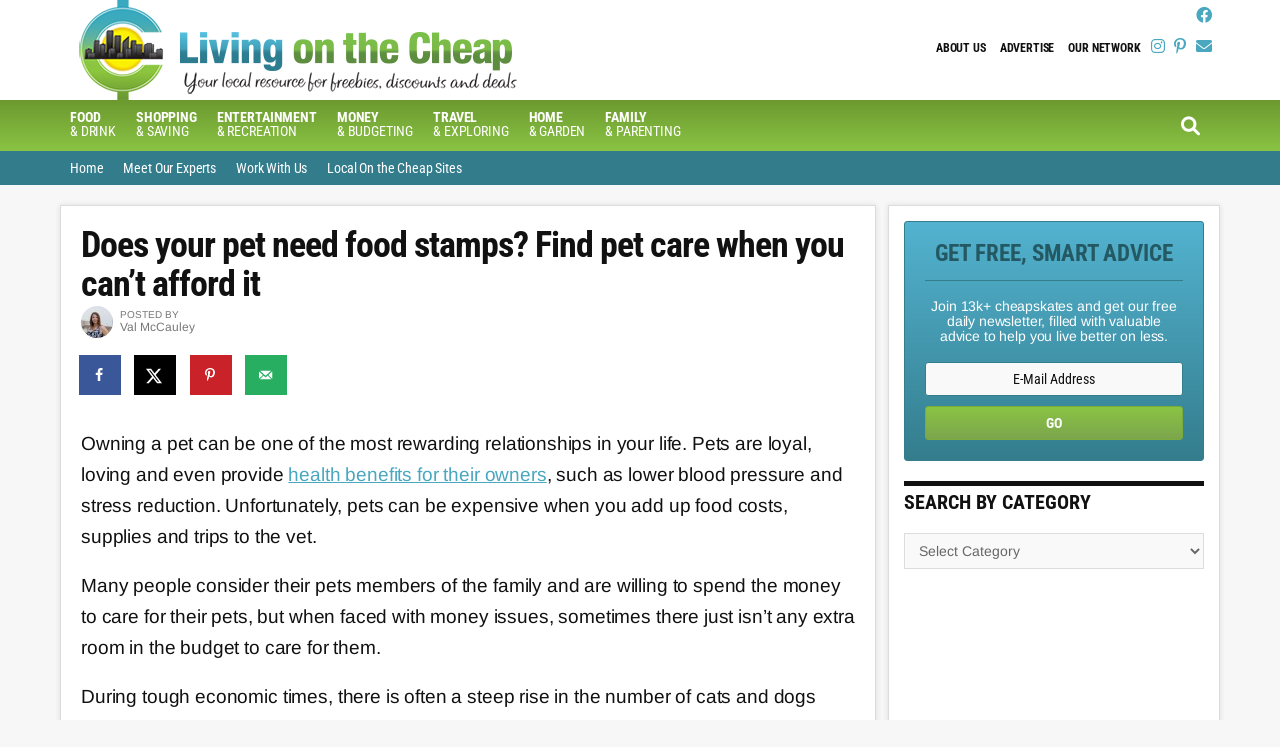

--- FILE ---
content_type: text/html; charset=UTF-8
request_url: https://livingonthecheap.com/affording-pet-costs-during-hard-times/
body_size: 21787
content:
<!DOCTYPE html><html lang="en-US"><head ><meta charset="UTF-8" /><meta name="viewport" content="width=device-width, initial-scale=1" /><meta name='robots' content='index, follow, max-image-preview:large, max-snippet:-1, max-video-preview:-1' /><title>Does your pet need food stamps? Find pet care when you can&#039;t afford it - Living On The Cheap</title><meta name="description" content="Find out how to get help with your pets. These resources can help get the care and treatment that they need, without breaking the bank." /><meta name="author" content="Val McCauley" /><meta name="twitter:label1" content="Written by" /><meta name="twitter:data1" content="Val McCauley" /><meta name="twitter:label2" content="Est. reading time" /><meta name="twitter:data2" content="5 minutes" /> <script type="application/ld+json" class="yoast-schema-graph">{"@context":"https://schema.org","@graph":[{"@type":"WebPage","@id":"https://livingonthecheap.com/affording-pet-costs-during-hard-times/","url":"https://livingonthecheap.com/affording-pet-costs-during-hard-times/","name":"Does your pet need food stamps? Find pet care when you can't afford it - Living On The Cheap","isPartOf":{"@id":"https://livingonthecheap.com/#website"},"primaryImageOfPage":{"@id":"https://livingonthecheap.com/affording-pet-costs-during-hard-times/#primaryimage"},"image":{"@id":"https://livingonthecheap.com/affording-pet-costs-during-hard-times/#primaryimage"},"thumbnailUrl":"https://livingonthecheap.com/lotc-cms/wp-content/uploads/2015/09/veterinarian-checkup-exam-dog-Depositphotos_169431684_s-2019.jpg","datePublished":"2025-02-12T13:00:16+00:00","dateModified":"2025-02-13T02:06:55+00:00","author":{"@id":"https://livingonthecheap.com/#/schema/person/9701a4b540c1ad2286c7986c86fe7a69"},"description":"Find out how to get help with your pets. These resources can help get the care and treatment that they need, without breaking the bank.","breadcrumb":{"@id":"https://livingonthecheap.com/affording-pet-costs-during-hard-times/#breadcrumb"},"inLanguage":"en-US","potentialAction":[{"@type":"ReadAction","target":["https://livingonthecheap.com/affording-pet-costs-during-hard-times/"]}]},{"@type":"ImageObject","inLanguage":"en-US","@id":"https://livingonthecheap.com/affording-pet-costs-during-hard-times/#primaryimage","url":"https://livingonthecheap.com/lotc-cms/wp-content/uploads/2015/09/veterinarian-checkup-exam-dog-Depositphotos_169431684_s-2019.jpg","contentUrl":"https://livingonthecheap.com/lotc-cms/wp-content/uploads/2015/09/veterinarian-checkup-exam-dog-Depositphotos_169431684_s-2019.jpg","width":999,"height":667,"caption":"Photo: Deposit Photos"},{"@type":"BreadcrumbList","@id":"https://livingonthecheap.com/affording-pet-costs-during-hard-times/#breadcrumb","itemListElement":[{"@type":"ListItem","position":1,"name":"Post page","item":"https://livingonthecheap.com/post-page/"},{"@type":"ListItem","position":2,"name":"Does your pet need food stamps? Find pet care when you can&#8217;t afford it"}]},{"@type":"WebSite","@id":"https://livingonthecheap.com/#website","url":"https://livingonthecheap.com/","name":"Living On The Cheap","description":"because it&#039;s about thriving, not just surviving","potentialAction":[{"@type":"SearchAction","target":{"@type":"EntryPoint","urlTemplate":"https://livingonthecheap.com/?s={search_term_string}"},"query-input":{"@type":"PropertyValueSpecification","valueRequired":true,"valueName":"search_term_string"}}],"inLanguage":"en-US"},{"@type":"Person","@id":"https://livingonthecheap.com/#/schema/person/9701a4b540c1ad2286c7986c86fe7a69","name":"Val McCauley","image":{"@type":"ImageObject","inLanguage":"en-US","@id":"https://livingonthecheap.com/#/schema/person/image/","url":"https://secure.gravatar.com/avatar/5c53c2f1bf4b17bda842bf5acf38078c114f9bceff627e3a3ac5e3215500830a?s=96&d=blank&r=g","contentUrl":"https://secure.gravatar.com/avatar/5c53c2f1bf4b17bda842bf5acf38078c114f9bceff627e3a3ac5e3215500830a?s=96&d=blank&r=g","caption":"Val McCauley"},"description":"Val McCauley was drawn to writing about Living on the Cheap after moving to Columbus from her small hometown after college. She realized that there were a ton of events and activities going on around the city, but there wasn't a website that made it easy to find out about these things. Her love of travel and desire to get out of debt after college cemented the need to live on less while still having fun. Over the last several years, she has paid off all of her debt and still has fun. In her free time, she loves to workout, play sports, and cook gluten-free meals. Val is the owner and operator of Columbus on the Cheap and That’s What We Did.","sameAs":["http://columbusonthecheap.com"],"url":"https://livingonthecheap.com/author/val-mccauley/"}]}</script> <meta property="og:locale" content="en_US" /><meta property="og:type" content="article" /><meta property="og:title" content="Does your pet need food stamps? Find pet care when you can&#039;t afford it" /><meta property="og:description" content="Find out how to get help with your pets. These resources can help get the care and treatment that they need, without breaking the bank." /><meta property="og:url" content="https://livingonthecheap.com/affording-pet-costs-during-hard-times/" /><meta property="og:site_name" content="Living On The Cheap" /><meta property="og:updated_time" content="2025-02-12T21:06:55+00:00" /><meta property="article:published_time" content="2025-02-12T08:00:16+00:00" /><meta property="article:modified_time" content="2025-02-12T21:06:55+00:00" /><meta name="twitter:card" content="summary_large_image" /><meta name="twitter:title" content="Does your pet need food stamps? Find pet care when you can&#039;t afford it" /><meta name="twitter:description" content="Find out how to get help with your pets. These resources can help get the care and treatment that they need, without breaking the bank." /><meta class="flipboard-article" content="Find out how to get help with your pets. These resources can help get the care and treatment that they need, without breaking the bank." /><meta property="og:image" content="https://livingonthecheap.com/lotc-cms/wp-content/uploads/2015/09/veterinarian-checkup-exam-dog-Depositphotos_169431684_s-2019.jpg" /><meta name="twitter:image" content="https://livingonthecheap.com/lotc-cms/wp-content/uploads/2015/09/veterinarian-checkup-exam-dog-Depositphotos_169431684_s-2019.jpg" /><meta property="og:image:width" content="999" /><meta property="og:image:height" content="667" /><link rel='dns-prefetch' href='//scripts.mediavine.com' /><link rel='dns-prefetch' href='//stats.wp.com' /><link rel='dns-prefetch' href='//code.jquery.com' /><link rel='dns-prefetch' href='//fonts.googleapis.com' /><link rel="alternate" type="application/rss+xml" title="Living On The Cheap &raquo; Feed" href="https://livingonthecheap.com/feed/" /><link rel="alternate" type="application/rss+xml" title="Living On The Cheap &raquo; Comments Feed" href="https://livingonthecheap.com/comments/feed/" /><link rel="alternate" type="application/rss+xml" title="Living On The Cheap &raquo; Does your pet need food stamps? Find pet care when you can&#8217;t afford it Comments Feed" href="https://livingonthecheap.com/affording-pet-costs-during-hard-times/feed/" /> <script>(()=>{"use strict";const e=[400,500,600,700,800,900],t=e=>`wprm-min-${e}`,n=e=>`wprm-max-${e}`,s=new Set,o="ResizeObserver"in window,r=o?new ResizeObserver((e=>{for(const t of e)c(t.target)})):null,i=.5/(window.devicePixelRatio||1);function c(s){const o=s.getBoundingClientRect().width||0;for(let r=0;r<e.length;r++){const c=e[r],a=o<=c+i;o>c+i?s.classList.add(t(c)):s.classList.remove(t(c)),a?s.classList.add(n(c)):s.classList.remove(n(c))}}function a(e){s.has(e)||(s.add(e),r&&r.observe(e),c(e))}!function(e=document){e.querySelectorAll(".wprm-recipe").forEach(a)}();if(new MutationObserver((e=>{for(const t of e)for(const e of t.addedNodes)e instanceof Element&&(e.matches?.(".wprm-recipe")&&a(e),e.querySelectorAll?.(".wprm-recipe").forEach(a))})).observe(document.documentElement,{childList:!0,subtree:!0}),!o){let e=0;addEventListener("resize",(()=>{e&&cancelAnimationFrame(e),e=requestAnimationFrame((()=>s.forEach(c)))}),{passive:!0})}})()</script><script data-optimized="1" type="text/javascript">window._wpemojiSettings={"baseUrl":"https:\/\/s.w.org\/images\/core\/emoji\/16.0.1\/72x72\/","ext":".png","svgUrl":"https:\/\/s.w.org\/images\/core\/emoji\/16.0.1\/svg\/","svgExt":".svg","source":{"wpemoji":"https:\/\/livingonthecheap.com\/lotc-cms\/wp-includes\/js\/wp-emoji.js?ver=6.8.3","twemoji":"https:\/\/livingonthecheap.com\/lotc-cms\/wp-includes\/js\/twemoji.js?ver=6.8.3"}};(function wpEmojiLoader(window,document,settings){if(typeof Promise==='undefined'){return}
var sessionStorageKey='wpEmojiSettingsSupports';var tests=['flag','emoji'];function supportsWorkerOffloading(){return(typeof Worker!=='undefined'&&typeof OffscreenCanvas!=='undefined'&&typeof URL!=='undefined'&&URL.createObjectURL&&typeof Blob!=='undefined')}
function getSessionSupportTests(){try{var item=JSON.parse(sessionStorage.getItem(sessionStorageKey));if(typeof item==='object'&&typeof item.timestamp==='number'&&new Date().valueOf()<item.timestamp+604800&&typeof item.supportTests==='object'){return item.supportTests}}catch(e){}
return null}
function setSessionSupportTests(supportTests){try{var item={supportTests:supportTests,timestamp:new Date().valueOf()};sessionStorage.setItem(sessionStorageKey,JSON.stringify(item))}catch(e){}}
function emojiSetsRenderIdentically(context,set1,set2){context.clearRect(0,0,context.canvas.width,context.canvas.height);context.fillText(set1,0,0);var rendered1=new Uint32Array(context.getImageData(0,0,context.canvas.width,context.canvas.height).data);context.clearRect(0,0,context.canvas.width,context.canvas.height);context.fillText(set2,0,0);var rendered2=new Uint32Array(context.getImageData(0,0,context.canvas.width,context.canvas.height).data);return rendered1.every(function(rendered2Data,index){return rendered2Data===rendered2[index]})}
function emojiRendersEmptyCenterPoint(context,emoji){context.clearRect(0,0,context.canvas.width,context.canvas.height);context.fillText(emoji,0,0);var centerPoint=context.getImageData(16,16,1,1);for(var i=0;i<centerPoint.data.length;i++){if(centerPoint.data[i]!==0){return!1}}
return!0}
function browserSupportsEmoji(context,type,emojiSetsRenderIdentically,emojiRendersEmptyCenterPoint){var isIdentical;switch(type){case 'flag':isIdentical=emojiSetsRenderIdentically(context,'\uD83C\uDFF3\uFE0F\u200D\u26A7\uFE0F','\uD83C\uDFF3\uFE0F\u200B\u26A7\uFE0F');if(isIdentical){return!1}
isIdentical=emojiSetsRenderIdentically(context,'\uD83C\uDDE8\uD83C\uDDF6','\uD83C\uDDE8\u200B\uD83C\uDDF6');if(isIdentical){return!1}
isIdentical=emojiSetsRenderIdentically(context,'\uD83C\uDFF4\uDB40\uDC67\uDB40\uDC62\uDB40\uDC65\uDB40\uDC6E\uDB40\uDC67\uDB40\uDC7F','\uD83C\uDFF4\u200B\uDB40\uDC67\u200B\uDB40\uDC62\u200B\uDB40\uDC65\u200B\uDB40\uDC6E\u200B\uDB40\uDC67\u200B\uDB40\uDC7F');return!isIdentical;case 'emoji':var notSupported=emojiRendersEmptyCenterPoint(context,'\uD83E\uDEDF');return!notSupported}
return!1}
function testEmojiSupports(tests,browserSupportsEmoji,emojiSetsRenderIdentically,emojiRendersEmptyCenterPoint){var canvas;if(typeof WorkerGlobalScope!=='undefined'&&self instanceof WorkerGlobalScope){canvas=new OffscreenCanvas(300,150)}else{canvas=document.createElement('canvas')}
var context=canvas.getContext('2d',{willReadFrequently:!0});context.textBaseline='top';context.font='600 32px Arial';var supports={};tests.forEach(function(test){supports[test]=browserSupportsEmoji(context,test,emojiSetsRenderIdentically,emojiRendersEmptyCenterPoint)});return supports}
function addScript(src){var script=document.createElement('script');script.src=src;script.defer=!0;document.head.appendChild(script)}
settings.supports={everything:!0,everythingExceptFlag:!0};var domReadyPromise=new Promise(function(resolve){document.addEventListener('DOMContentLoaded',resolve,{once:!0})});new Promise(function(resolve){var supportTests=getSessionSupportTests();if(supportTests){resolve(supportTests);return}
if(supportsWorkerOffloading()){try{var workerScript='postMessage('+testEmojiSupports.toString()+'('+[JSON.stringify(tests),browserSupportsEmoji.toString(),emojiSetsRenderIdentically.toString(),emojiRendersEmptyCenterPoint.toString()].join(',')+'));';var blob=new Blob([workerScript],{type:'text/javascript'});var worker=new Worker(URL.createObjectURL(blob),{name:'wpTestEmojiSupports'});worker.onmessage=function(event){supportTests=event.data;setSessionSupportTests(supportTests);worker.terminate();resolve(supportTests)};return}catch(e){}}
supportTests=testEmojiSupports(tests,browserSupportsEmoji,emojiSetsRenderIdentically,emojiRendersEmptyCenterPoint);setSessionSupportTests(supportTests);resolve(supportTests)}).then(function(supportTests){for(var test in supportTests){settings.supports[test]=supportTests[test];settings.supports.everything=settings.supports.everything&&settings.supports[test];if('flag'!==test){settings.supports.everythingExceptFlag=settings.supports.everythingExceptFlag&&settings.supports[test]}}
settings.supports.everythingExceptFlag=settings.supports.everythingExceptFlag&&!settings.supports.flag;settings.DOMReady=!1;settings.readyCallback=function(){settings.DOMReady=!0}}).then(function(){return domReadyPromise}).then(function(){if(!settings.supports.everything){settings.readyCallback();var src=settings.source||{};if(src.concatemoji){addScript(src.concatemoji)}else if(src.wpemoji&&src.twemoji){addScript(src.twemoji);addScript(src.wpemoji)}}})})(window,document,window._wpemojiSettings)</script> <link data-optimized="2" rel="stylesheet" href="https://livingonthecheap.com/lotc-cms/wp-content/litespeed/css/93949d58605e5c2870cb5d55e66ab691.css?ver=cca87" /> <script type="text/javascript" src="https://livingonthecheap.com/lotc-cms/wp-includes/js/jquery/jquery.js?ver=3.7.1" id="jquery-core-js"></script> <script data-optimized="1" type="text/javascript" src="https://livingonthecheap.com/lotc-cms/wp-content/litespeed/js/1caefa3a7be907b3ff3b6c2a5cbc9134.js?ver=0d3d2" id="jquery-migrate-js"></script> <script type="text/javascript" async="async" fetchpriority="high" data-noptimize="1" data-cfasync="false" src="https://scripts.mediavine.com/tags/living-on-the-cheap.js?ver=6.8.3" id="mv-script-wrapper-js"></script> <script data-optimized="1" type="text/javascript" src="https://livingonthecheap.com/lotc-cms/wp-content/litespeed/js/185dad50ce8e28ee058662815bff0524.js?ver=8007e" id="mobile-first-responsive-menu-js"></script> <link rel="https://api.w.org/" href="https://livingonthecheap.com/wp-json/" /><link rel="alternate" title="JSON" type="application/json" href="https://livingonthecheap.com/wp-json/wp/v2/posts/22614" /><link rel="EditURI" type="application/rsd+xml" title="RSD" href="https://livingonthecheap.com/lotc-cms/xmlrpc.php?rsd" /><meta name="generator" content="WordPress 6.8.3" /><link rel='shortlink' href='https://livingonthecheap.com/?p=22614' /><link rel="alternate" title="oEmbed (JSON)" type="application/json+oembed" href="https://livingonthecheap.com/wp-json/oembed/1.0/embed?url=https%3A%2F%2Flivingonthecheap.com%2Faffording-pet-costs-during-hard-times%2F" /><link rel="alternate" title="oEmbed (XML)" type="text/xml+oembed" href="https://livingonthecheap.com/wp-json/oembed/1.0/embed?url=https%3A%2F%2Flivingonthecheap.com%2Faffording-pet-costs-during-hard-times%2F&#038;format=xml" /><meta name="generator" content="Easy Digital Downloads v3.6.2" />
 <script async src="https://www.googletagmanager.com/gtag/js?id=G-5JDQSJCSB2"></script> <script>window.dataLayer = window.dataLayer || [];
  function gtag(){dataLayer.push(arguments);}
  gtag('js', new Date());

  gtag('config', 'UA-31031918-1');
  gtag('config', 'G-5JDQSJCSB2');</script> <meta name="p:domain_verify" content="87b5d1c2a110b34588c7207aface3291"/> <script>!function(f,b,e,v,n,t,s){if(f.fbq)return;n=f.fbq=function(){n.callMethod?n.callMethod.apply(n,arguments):n.queue.push(arguments)};if(!f._fbq)f._fbq=n;n.push=n;n.loaded=!0;n.version='2.0';n.queue=[];t=b.createElement(e);t.async=!0;t.src=v;s=b.getElementsByTagName(e)[0];s.parentNode.insertBefore(t,s)}(window,document,'script','https://connect.facebook.net/en_US/fbevents.js');fbq('init','652779541574269',{em:'insert_email_variable,'});fbq('track','PageView')</script> <noscript><img height="1" width="1" style="display:none"
src="https://www.facebook.com/tr?id=652779541574269&ev=PageView&noscript=1"
/></noscript><link rel="icon" href="https://livingonthecheap.com/favicon.png" /><meta name="hubbub-info" description="Hubbub 1.36.3"></head><body data-rsssl=1 class="wp-singular post-template-default single single-post postid-22614 single-format-standard wp-theme-genesis wp-child-theme-cotc-lotc aawp-custom edd-js-none gfpc-cotc-lotc header-image header-full-width content-sidebar genesis-breadcrumbs-hidden genesis-footer-widgets-visible"> <script>(function(){var c=document.body.classList;c.remove('edd-js-none');c.add('edd-js')})()</script> <div class="site-container"><ul class="genesis-skip-link"><li><a href="#genesis-nav-primary" class="screen-reader-shortcut"> Skip to primary navigation</a></li><li><a href="#genesis-nav-secondary" class="screen-reader-shortcut"> Skip to secondary navigation</a></li><li><a href="#genesis-content" class="screen-reader-shortcut"> Skip to main content</a></li><li><a href="#genesis-sidebar-primary" class="screen-reader-shortcut"> Skip to primary sidebar</a></li><li><a href="#genesis-footer-widgets" class="screen-reader-shortcut"> Skip to footer</a></li></ul><header class="site-header"><div class="wrap"><div id="headerWidgetArea"><div id="headerWrap"><ul class="search-form-container-mobile"><div class="search-toggle-mobile"><i class="fa fa-search"></i>
<a href="#search-container-mobile" class="screen-reader-text"></a></div></ul><div id="nav-header" class="genesis-nav-menu js-superfish sf-js-enabled sf-arrows"><div class="menu-header-menu-container"><div class="responsive-menu-icon"></div><ul id="menu-header-menu" class="genesis-nav-menu responsive-menu menu"><li id="menu-item-43717" class="menu-item menu-item-type-post_type menu-item-object-page menu-item-43717"><a href="https://livingonthecheap.com/about-us/">About Us</a></li><li id="menu-item-43718" class="menu-item menu-item-type-post_type menu-item-object-page menu-item-43718"><a href="https://livingonthecheap.com/advertise/">Advertise</a></li><li id="menu-item-43719" class="menu-item menu-item-type-post_type menu-item-object-page menu-item-43719"><a href="https://livingonthecheap.com/our-network/">Our Network</a></li></ul></div></div><div id="headerSocialIcons"><section id="text-169" class="widget widget_text"><div class="widget-wrap"><div class="textwidget"><p>
<a class="socialIcon  blue" title="Follow on Facebook" target="_blank" href="https://www.facebook.com/livingonthecheap"><i class="fab fa-facebook"></i></a>
<br />
<a class="socialIcon  blue" title="Follow on Instagram" target="_blank" href="https://www.instagram.com/livingonthecheap/"><i class="fab fa-instagram"></i></a>
<a class="socialIcon  blue" title="Follow on Pinterest" target="_blank" href="https://www.pinterest.com/livingcheap"><i class="fab fa-pinterest-p"></i></a>
<a class="socialIcon  blue" title="Follow via Email" target="_blank" href="https://app.feedblitz.com/f/?Track=http://feeds.feedblitz.com/livingonthecheap&publisher=31965872"><i class="fa fa-envelope"></i></a></p></div></div></section></div></div></div><div id="search-form-container-mobile"><div class="search"><div id="search-container-mobile" class="search-box-wrapper clear"><div class="search-box clear"><form class="search-form" method="get" action="https://livingonthecheap.com/" role="search"><label class="search-form-label screen-reader-text" for="searchform-1">Search this site...</label><input class="search-form-input" type="search" name="s" id="searchform-1" placeholder="Search this site..."><input class="search-form-submit" type="submit" value="Search"><meta content="https://livingonthecheap.com/?s={s}"></form></div></div></div></div><div class="title-area"><p class="site-title"><a href="https://livingonthecheap.com/">Living On The Cheap</a></p><p class="site-description">because it&#039;s about thriving, not just surviving</p></div></div></header><div id="navWrap"><nav class="nav-primary" aria-label="Main" id="genesis-nav-primary"><div class="wrap"><div class="responsive-menu-icon"></div><ul id="menu-navbar" class="responsive-menu menu genesis-nav-menu menu-primary js-superfish"><li id="menu-item-43618" class="menu-item menu-item-type-post_type menu-item-object-page menu-item-has-children menu-item-43618"><a href="https://livingonthecheap.com/food-and-drink/"><span ><b>Food</b> <br>&#038; Drink</span></a><ul class="sub-menu"><li id="menu-item-77769" class="menu-item menu-item-type-taxonomy menu-item-object-category menu-item-77769"><a href="https://livingonthecheap.com/category/restaurants-2/"><span >Restaurant Deals</span></a></li><li id="menu-item-54079" class="menu-item menu-item-type-post_type menu-item-object-post menu-item-54079"><a href="https://livingonthecheap.com/restaurant-deals-by-day/"><span >Restaurant deals by day</span></a></li><li id="menu-item-65458" class="menu-item menu-item-type-post_type menu-item-object-post menu-item-65458"><a href="https://livingonthecheap.com/best-chain-restaurant-happy-hours/"><span >Best chain restaurant happy hours</span></a></li><li id="menu-item-65459" class="menu-item menu-item-type-post_type menu-item-object-post menu-item-65459"><a href="https://livingonthecheap.com/restaurants-offering-senior-discounts/"><span >Restaurants offering senior discounts</span></a></li><li id="menu-item-65460" class="menu-item menu-item-type-post_type menu-item-object-post menu-item-65460"><a href="https://livingonthecheap.com/restaurants-where-kids-eat-for-less/"><span >Restaurants where kids eat free or for cheap</span></a></li><li id="menu-item-65461" class="menu-item menu-item-type-post_type menu-item-object-post menu-item-65461"><a href="https://livingonthecheap.com/free-food-at-restaurants/"><span >62 ways to get free food at restaurants</span></a></li><li id="menu-item-65462" class="menu-item menu-item-type-post_type menu-item-object-post menu-item-65462"><a href="https://livingonthecheap.com/get-free-stuff-on-your-birthday/"><span >Birthday freebies from restaurants and retailers</span></a></li></ul></li><li id="menu-item-43616" class="menu-item menu-item-type-post_type menu-item-object-page menu-item-43616"><a href="https://livingonthecheap.com/shopping/"><span ><b>Shopping</b> <br>&#038; Saving</span></a></li><li id="menu-item-43624" class="menu-item menu-item-type-post_type menu-item-object-page menu-item-has-children menu-item-43624"><a href="https://livingonthecheap.com/entertainment/"><span ><b>Entertainment</b> <br>&#038; Recreation</span></a><ul class="sub-menu"><li id="menu-item-44011" class="menu-item menu-item-type-post_type menu-item-object-page menu-item-44011"><a href="https://livingonthecheap.com/save-on-attractions/"><span >Save on Attractions</span></a></li></ul></li><li id="menu-item-43680" class="menu-item menu-item-type-post_type menu-item-object-page menu-item-43680"><a href="https://livingonthecheap.com/money-budgeting-and-credit/"><span ><b>Money</b> <br>&#038; Budgeting</span></a></li><li id="menu-item-43657" class="menu-item menu-item-type-post_type menu-item-object-page menu-item-has-children menu-item-43657"><a href="https://livingonthecheap.com/travel/"><span ><b>Travel</b> <br>&#038; Exploring</span></a><ul class="sub-menu"><li id="menu-item-10266" class="menu-item menu-item-type-post_type menu-item-object-page menu-item-10266"><a href="https://livingonthecheap.com/travel-deals/"><span >Travel Deals</span></a></li><li id="menu-item-44012" class="menu-item menu-item-type-post_type menu-item-object-page menu-item-44012"><a href="https://livingonthecheap.com/save-on-attractions/"><span >Attraction Deals</span></a></li></ul></li><li id="menu-item-43619" class="menu-item menu-item-type-post_type menu-item-object-page menu-item-43619"><a href="https://livingonthecheap.com/home-garden/"><span ><b>Home</b> <br>&#038; Garden</span></a></li><li id="menu-item-43678" class="menu-item menu-item-type-post_type menu-item-object-page menu-item-43678"><a href="https://livingonthecheap.com/family-pets-lifestyle/"><span ><b>Family</b> <br>&#038; Parenting</span></a></li></ul><ul class="search-form-container"><div class="search-toggle"><i class="fa fa-search"></i>
<a href="#search-container" class="screen-reader-text"></a></div></ul></ul></div></nav><div id="search-form-container"><div class="search"><div id="search-container" class="search-box-wrapper clear"><div class="search-box clear"><form class="search-form" method="get" action="https://livingonthecheap.com/" role="search"><label class="search-form-label screen-reader-text" for="searchform-2">Search this site...</label><input class="search-form-input" type="search" name="s" id="searchform-2" placeholder="Search this site..."><input class="search-form-submit" type="submit" value="Search"><meta content="https://livingonthecheap.com/?s={s}"></form></div></div></div></div><nav class="nav-secondary" aria-label="Secondary" id="genesis-nav-secondary"><div class="wrap"><div class="responsive-menu-icon"></div><ul id="menu-top-bar" class="responsive-menu menu genesis-nav-menu menu-secondary js-superfish"><li id="menu-item-726" class="menu-item menu-item-type-custom menu-item-object-custom menu-item-726"><a href="https://www.livingonthecheap.com"><span >Home</span></a></li><li id="menu-item-724" class="menu-item menu-item-type-post_type menu-item-object-page menu-item-724"><a href="https://livingonthecheap.com/our-network/meet-our-experts/"><span >Meet Our Experts</span></a></li><li id="menu-item-37132" class="menu-item menu-item-type-post_type menu-item-object-page menu-item-37132"><a href="https://livingonthecheap.com/run-cheap-site/"><span >Work With Us</span></a></li><li id="menu-item-745" class="menu-item menu-item-type-post_type menu-item-object-page menu-item-745"><a href="https://livingonthecheap.com/our-network/"><span >Local On the Cheap Sites</span></a></li></ul></div></nav></div><div class="site-inner"><div class="content-sidebar-wrap"><main class="content" id="genesis-content"><article class="post-22614 post type-post status-publish format-standard has-post-thumbnail category-features category-money category-pets mv-content-wrapper entry grow-content-body" aria-label="Does your pet need food stamps? Find pet care when you can&#8217;t afford it"><header class="entry-header"><h1 class="entry-title">Does your pet need food stamps? Find pet care when you can&#8217;t afford it</h1><div class="authorAvatarWrap"><img data-lazyloaded="1" src="[data-uri]" alt='' data-src='https://secure.gravatar.com/avatar/5c53c2f1bf4b17bda842bf5acf38078c114f9bceff627e3a3ac5e3215500830a?s=32&#038;d=blank&#038;r=g' data-srcset='https://secure.gravatar.com/avatar/5c53c2f1bf4b17bda842bf5acf38078c114f9bceff627e3a3ac5e3215500830a?s=64&#038;d=blank&#038;r=g 2x' class='avatar avatar-32 photo' height='32' width='32' decoding='async'/><noscript><img alt='' src='https://secure.gravatar.com/avatar/5c53c2f1bf4b17bda842bf5acf38078c114f9bceff627e3a3ac5e3215500830a?s=32&#038;d=blank&#038;r=g' srcset='https://secure.gravatar.com/avatar/5c53c2f1bf4b17bda842bf5acf38078c114f9bceff627e3a3ac5e3215500830a?s=64&#038;d=blank&#038;r=g 2x' class='avatar avatar-32 photo' height='32' width='32' decoding='async'/></noscript><span>POSTED BY</span><br/>Val McCauley</div></header><div id="dpsp-content-top" class="dpsp-content-wrapper dpsp-shape-rectangular dpsp-size-medium dpsp-has-spacing dpsp-no-labels dpsp-no-labels-mobile dpsp-show-on-mobile dpsp-button-style-1" style="min-height:40px;position:relative"><ul class="dpsp-networks-btns-wrapper dpsp-networks-btns-share dpsp-networks-btns-content dpsp-column-auto dpsp-has-button-icon-animation" style="padding:0;margin:0;list-style-type:none"><li class="dpsp-network-list-item dpsp-network-list-item-facebook" style="float:left">
<a rel="nofollow noopener" href="https://www.facebook.com/sharer/sharer.php?u=https%3A%2F%2Flivingonthecheap.com%2Faffording-pet-costs-during-hard-times%2F&#038;t=Does%20your%20pet%20need%20food%20stamps%3F%20Find%20pet%20care%20when%20you%20can%27t%20afford%20it" class="dpsp-network-btn dpsp-facebook dpsp-no-label dpsp-first dpsp-has-label-mobile" target="_blank" aria-label="Share on Facebook" title="Share on Facebook" style="font-size:14px;padding:0rem;max-height:40px">	<span class="dpsp-network-icon"><span class="dpsp-network-icon-inner"></span></span>
</a></li><li class="dpsp-network-list-item dpsp-network-list-item-x" style="float:left">
<a rel="nofollow noopener" href="https://x.com/intent/tweet?text=Does%20your%20pet%20need%20food%20stamps%3F%20Find%20pet%20care%20when%20you%20can%27t%20afford%20it&#038;url=https%3A%2F%2Flivingonthecheap.com%2Faffording-pet-costs-during-hard-times%2F" class="dpsp-network-btn dpsp-x dpsp-no-label dpsp-has-label-mobile" target="_blank" aria-label="Share on X" title="Share on X" style="font-size:14px;padding:0rem;max-height:40px">	<span class="dpsp-network-icon"><span class="dpsp-network-icon-inner"></span></span>
</a></li><li class="dpsp-network-list-item dpsp-network-list-item-pinterest" style="float:left">
<button data-href="#" class="dpsp-network-btn dpsp-pinterest dpsp-no-label dpsp-has-label-mobile" aria-label="Save to Pinterest" title="Save to Pinterest" style="font-size:14px;padding:0rem;max-height:40px">	<span class="dpsp-network-icon"><span class="dpsp-network-icon-inner"></span></span>
</button></li><li class="dpsp-network-list-item dpsp-network-list-item-email" style="float:left">
<a rel="nofollow noopener" href="mailto:?subject=Does%20your%20pet%20need%20food%20stamps%3F%20Find%20pet%20care%20when%20you%20can%27t%20afford%20it&#038;body=https%3A%2F%2Flivingonthecheap.com%2Faffording-pet-costs-during-hard-times%2F" class="dpsp-network-btn dpsp-email dpsp-no-label dpsp-last dpsp-has-label-mobile" target="_blank" aria-label="Send over email" title="Send over email" style="font-size:14px;padding:0rem;max-height:40px">	<span class="dpsp-network-icon"><span class="dpsp-network-icon-inner"></span></span>
</a></li></ul></div><div class="entry-content"><p>Owning a pet can be one of the most rewarding relationships in your life. Pets are loyal, loving and&nbsp;even provide <a href="http://www.webmd.com/hypertension-high-blood-pressure/features/health-benefits-of-pets">health benefits for their owners</a>, such as lower blood pressure and stress reduction. Unfortunately, pets can be expensive when you add up food costs, supplies and trips to the vet.&nbsp;</p><p>Many people consider their pets members of the family and are willing to spend the money to care for their pets, but when faced with money issues, sometimes there just isn’t any extra room in the budget to care for them.</p><p>During tough economic times, there is often a steep rise in the number of cats and dogs being surrendered to animal shelters or abandoned as owners face unemployment, foreclosures, evictions and other financial hardships. When shelters get full, they often have no choice other than to euthanize innocent animals.</p><div id="attachment_63882" style="width: 1009px" class="wp-caption alignnone"><img data-lazyloaded="1" src="[data-uri]" decoding="async" aria-describedby="caption-attachment-63882" class="size-full wp-image-63882" data-src="https://livingonthecheap.com/lotc-cms/wp-content/uploads/2015/09/veterinarian-checkup-exam-dog-Depositphotos_169431684_s-2019.jpg" alt="Young female veterinarian checking up the dog at the veterinarian clinic" width="999" height="667" data-srcset="https://livingonthecheap.com/lotc-cms/wp-content/uploads/2015/09/veterinarian-checkup-exam-dog-Depositphotos_169431684_s-2019.jpg 999w, https://livingonthecheap.com/lotc-cms/wp-content/uploads/2015/09/veterinarian-checkup-exam-dog-Depositphotos_169431684_s-2019-400x267.jpg 400w, https://livingonthecheap.com/lotc-cms/wp-content/uploads/2015/09/veterinarian-checkup-exam-dog-Depositphotos_169431684_s-2019-768x513.jpg 768w, https://livingonthecheap.com/lotc-cms/wp-content/uploads/2015/09/veterinarian-checkup-exam-dog-Depositphotos_169431684_s-2019-450x300.jpg 450w" data-sizes="(max-width: 999px) 100vw, 999px" /><noscript><img decoding="async" aria-describedby="caption-attachment-63882" class="size-full wp-image-63882" src="https://livingonthecheap.com/lotc-cms/wp-content/uploads/2015/09/veterinarian-checkup-exam-dog-Depositphotos_169431684_s-2019.jpg" alt="Young female veterinarian checking up the dog at the veterinarian clinic" width="999" height="667" srcset="https://livingonthecheap.com/lotc-cms/wp-content/uploads/2015/09/veterinarian-checkup-exam-dog-Depositphotos_169431684_s-2019.jpg 999w, https://livingonthecheap.com/lotc-cms/wp-content/uploads/2015/09/veterinarian-checkup-exam-dog-Depositphotos_169431684_s-2019-400x267.jpg 400w, https://livingonthecheap.com/lotc-cms/wp-content/uploads/2015/09/veterinarian-checkup-exam-dog-Depositphotos_169431684_s-2019-768x513.jpg 768w, https://livingonthecheap.com/lotc-cms/wp-content/uploads/2015/09/veterinarian-checkup-exam-dog-Depositphotos_169431684_s-2019-450x300.jpg 450w" sizes="(max-width: 999px) 100vw, 999px" /></noscript><p id="caption-attachment-63882" class="wp-caption-text">Photo: Deposit Photos</p></div><h2>Saving on pet expenses during hard times</h2><p>Fortunately there are ways to get help without abandoning Fido or Fluffy.&nbsp; Local and national organizations can help people care for their pets over the short-term and long-term. Here are some ways to find help caring for your pet during hard times.</p><p><span style="font-size: 14pt;">1. Investigate what resources are available</span>Check with local food banks, pet store managers, pet rescue organizations, animal shelters, the county animal control department and social services agencies for resources for feeding your pet or for low-cost vet clinics.&nbsp; Do an Internet search for “[your county or city] free pet food or clinics” to see whether help is available.&nbsp;</p><p>You can also scour <a href="http://www.craigslist.org" target="_blank" rel="noopener">Craigslist</a> and <a href="http://www.freecycle.org" target="_blank" rel="noopener">Freecycle</a> for free or cheap pet supplies and food or post a “wanted” ad on either website. People may be willing to part with food that their pets refused, or leftover food or supplies when a pet has died.<br />
&nbsp;</p><h3>2. Ask for help and discounts</h3><p>If your pet is sick and needs veterinary care, ask your vet&#8217;s office if they offer a sliding scale for payments, accept a payment plan or will give you free samples of medication for your pet instead of costly prescriptions. Local veterinary schools may also provide services for a lower cost.</p><p>If the proposed treatment plan is very costly, it may also be worth paying for an office visit to get a second opinion from a different vet.&nbsp;<br />
&nbsp;</p><h3>3. Find low-cost spaying and neutering services</h3><p>If your pet isn’t already spayed or neutered, it’s your responsibility as a pet owner to have this done.</p><p>The procedure will not only prevent you from having additional medical and food costs for your pet if it were to become pregnant, but it also prevents unwanted puppies and kittens from ending up in pet shelters, which further reduces their resources to help homeless animals. There are also many <a href="https://www.animalleague.org/get-involved/spay-usa/benefits-spaying-or-neutering-pets/">health benefits</a> for spaying and neutering your pets.&nbsp;<a href="http://www.spayusa.org/">SpayUSA</a> is a fantastic resource to find low-cost spay and neutering services through about 2,000 programs nationwide.&nbsp;</p><p>Some participating clinics also offer other low-cost services, such as vaccinations and microchipping. A referral and voucher program through SpayUSA can help qualified, low-income pet owners afford spay/neuter costs by covering a portion of the costs for the surgery.</p><h3>4. Research what the experts have to say</h3><p>If you’re still having trouble finding help, the online article “ <a href="https://www.humanesociety.org/resources/are-you-having-trouble-affording-your-pet" target="_blank" rel="noopener">Are you having trouble affording your pet?</a>” from the Humane Society of the United States provides suggestions and lists of additional organizations that may be able to help.<br />
&nbsp;</p><h2>What to consider before getting a pet</h2><p>Finally, if you are considering getting a pet, please think about whether you have the time and resources to provide for the animal. When you start looking for a pet to adopt, check &nbsp;local shelters and pet rescue organizations rather than purchasing from a pet store or breeder.</p><p>Not only is it less expensive, but you’ll be helping an animal who is truly in need and helping to reduce the demand that encourages breeders and puppy mills. Dogs and cats of every size, age and breed are available for adoption.</p><div id="attachment_22618" style="width: 310px" class="wp-caption aligncenter"><img data-lazyloaded="1" src="[data-uri]" decoding="async" aria-describedby="caption-attachment-22618" class="wp-image-22618 size-full" data-src="https://livingonthecheap.com/lotc-cms/wp-content/uploads/2013/07/boof-bandana-Copy.jpg" alt="puggle dog" width="300" height="402" data-srcset="https://livingonthecheap.com/lotc-cms/wp-content/uploads/2013/07/boof-bandana-Copy.jpg 300w, https://livingonthecheap.com/lotc-cms/wp-content/uploads/2013/07/boof-bandana-Copy-223x300.jpg 223w, https://livingonthecheap.com/lotc-cms/wp-content/uploads/2013/07/boof-bandana-Copy-93x125.jpg 93w, https://livingonthecheap.com/lotc-cms/wp-content/uploads/2013/07/boof-bandana-Copy-149x200.jpg 149w" data-sizes="(max-width: 300px) 100vw, 300px" /><noscript><img decoding="async" aria-describedby="caption-attachment-22618" class="wp-image-22618 size-full" src="https://livingonthecheap.com/lotc-cms/wp-content/uploads/2013/07/boof-bandana-Copy.jpg" alt="puggle dog" width="300" height="402" srcset="https://livingonthecheap.com/lotc-cms/wp-content/uploads/2013/07/boof-bandana-Copy.jpg 300w, https://livingonthecheap.com/lotc-cms/wp-content/uploads/2013/07/boof-bandana-Copy-223x300.jpg 223w, https://livingonthecheap.com/lotc-cms/wp-content/uploads/2013/07/boof-bandana-Copy-93x125.jpg 93w, https://livingonthecheap.com/lotc-cms/wp-content/uploads/2013/07/boof-bandana-Copy-149x200.jpg 149w" sizes="(max-width: 300px) 100vw, 300px" /></noscript><p id="caption-attachment-22618" class="wp-caption-text">Our adopted pet, Puggle. Photo by Val McCauley</p></div><p><a href="http://www.petfinder.com" target="_blank" rel="noopener">Petfinder</a>&nbsp;is a great resource to search for your next pet; searches can be limited to particular breeds and locations. We adopted our adorable, loving Puggle (pictured above) from a local rescue organization. She had been abandoned and sent to the shelter not once, but twice.&nbsp; While we’ll never know why her other owners abandoned her in the first place, we do know that she has never displayed any negative behavior in the year we’ve had her.</p><h2>Common questions people ask</h2><h3>Can you get dog food with food stamps?</h3><p>No, using food stamps is not approved for buying dog food or pet food. There are currently no options for food stamps for pets. It&#8217;s not included as an option because it&#8217;s considered non-food.&nbsp;</p><h3>Can you buy cat food with food stamps?</h3><p>No, using food stamps is not approved for buying cat food or pet food. There are currently no options for food stamps for pets. It&#8217;s not included as an option because it&#8217;s considered non-food.&nbsp;</p><p><strong><em>You may also be interested in:</em></strong></p><ul><li><em><strong><a href="https://livingonthecheap.com/save-money-veterinary-care/">8 ways to save on veterinary care for pets</a></strong></em></li><li><em><strong><a href="https://livingonthecheap.com/7-tips-for-frugal-pet-ownership/">7 tips for frugal pet ownership</a></strong></em></li><li><em><strong><a href="https://livingonthecheap.com/cut-cost-pet-care/">Cut the cost of pet care with these easy tips</a></strong></em></li><li><em><strong><a href="https://livingonthecheap.com/tips-for-july-4th-pet-safety/">Free pet safety tips for the 4th of July and more</a></strong></em></li></ul><p><img data-lazyloaded="1" src="[data-uri]" decoding="async" class="aligncenter wp-image-44708 size-large" data-src="https://livingonthecheap.com/lotc-cms/wp-content/uploads/2016/08/Does-your-pet-need-food-stamps-683x1024.png" alt="Fortunately there are ways to get help without abandoning Fido or Fluffy. Local and national organizations can help people care for their pets over the short-term and long-term. Here are four ways to find help caring for your pet during hard times." width="610" height="915" data-srcset="https://livingonthecheap.com/lotc-cms/wp-content/uploads/2016/08/Does-your-pet-need-food-stamps-683x1024.png 683w, https://livingonthecheap.com/lotc-cms/wp-content/uploads/2016/08/Does-your-pet-need-food-stamps-200x300.png 200w, https://livingonthecheap.com/lotc-cms/wp-content/uploads/2016/08/Does-your-pet-need-food-stamps-250x375.png 250w, https://livingonthecheap.com/lotc-cms/wp-content/uploads/2016/08/Does-your-pet-need-food-stamps.png 735w" data-sizes="(max-width: 610px) 100vw, 610px" /><noscript><img decoding="async" class="aligncenter wp-image-44708 size-large" src="https://livingonthecheap.com/lotc-cms/wp-content/uploads/2016/08/Does-your-pet-need-food-stamps-683x1024.png" alt="Fortunately there are ways to get help without abandoning Fido or Fluffy. Local and national organizations can help people care for their pets over the short-term and long-term. Here are four ways to find help caring for your pet during hard times." width="610" height="915" srcset="https://livingonthecheap.com/lotc-cms/wp-content/uploads/2016/08/Does-your-pet-need-food-stamps-683x1024.png 683w, https://livingonthecheap.com/lotc-cms/wp-content/uploads/2016/08/Does-your-pet-need-food-stamps-200x300.png 200w, https://livingonthecheap.com/lotc-cms/wp-content/uploads/2016/08/Does-your-pet-need-food-stamps-250x375.png 250w, https://livingonthecheap.com/lotc-cms/wp-content/uploads/2016/08/Does-your-pet-need-food-stamps.png 735w" sizes="(max-width: 610px) 100vw, 610px" /></noscript></p><p><strong>Even more pet articles at Living on the Cheap:</strong></p><ul><li><em><strong><a href="https://livingonthecheap.com/pet-stores-accept-competitors-coupons-match-prices/">Sniff out ways to save at pet stores</a></strong></em></li><li><em><strong><a href="https://livingonthecheap.com/pet-behavior-helplines-offer-free-help-and-advice/">Free help lines for pet behavior problems&nbsp;</a></strong></em></li><li><em><strong><a href="https://livingonthecheap.com/free-and-inexpensive-pet-gifts/">Free, cheap and homemade toys and gifts for pets</a></strong></em></li><li><em><strong><a href="https://livingonthecheap.com/cheap-and-easy-pet-halloween-costumes/">10 cheap &amp; easy pet Halloween costumes</a></strong></em></li></ul><p>&nbsp;</p><p>&nbsp;</p></div><div id="dpsp-content-bottom" class="dpsp-content-wrapper dpsp-shape-rectangular dpsp-size-medium dpsp-has-spacing dpsp-no-labels dpsp-no-labels-mobile dpsp-show-on-mobile dpsp-button-style-1" style="min-height:40px;position:relative"><ul class="dpsp-networks-btns-wrapper dpsp-networks-btns-share dpsp-networks-btns-content dpsp-column-auto dpsp-has-button-icon-animation" style="padding:0;margin:0;list-style-type:none"><li class="dpsp-network-list-item dpsp-network-list-item-facebook" style="float:left">
<a rel="nofollow noopener" href="https://www.facebook.com/sharer/sharer.php?u=https%3A%2F%2Flivingonthecheap.com%2Faffording-pet-costs-during-hard-times%2F&#038;t=Does%20your%20pet%20need%20food%20stamps%3F%20Find%20pet%20care%20when%20you%20can%27t%20afford%20it" class="dpsp-network-btn dpsp-facebook dpsp-no-label dpsp-first dpsp-has-label-mobile" target="_blank" aria-label="Share on Facebook" title="Share on Facebook" style="font-size:14px;padding:0rem;max-height:40px">	<span class="dpsp-network-icon"><span class="dpsp-network-icon-inner"></span></span>
</a></li><li class="dpsp-network-list-item dpsp-network-list-item-x" style="float:left">
<a rel="nofollow noopener" href="https://x.com/intent/tweet?text=Does%20your%20pet%20need%20food%20stamps%3F%20Find%20pet%20care%20when%20you%20can%27t%20afford%20it&#038;url=https%3A%2F%2Flivingonthecheap.com%2Faffording-pet-costs-during-hard-times%2F" class="dpsp-network-btn dpsp-x dpsp-no-label dpsp-has-label-mobile" target="_blank" aria-label="Share on X" title="Share on X" style="font-size:14px;padding:0rem;max-height:40px">	<span class="dpsp-network-icon"><span class="dpsp-network-icon-inner"></span></span>
</a></li><li class="dpsp-network-list-item dpsp-network-list-item-pinterest" style="float:left">
<button data-href="#" class="dpsp-network-btn dpsp-pinterest dpsp-no-label dpsp-has-label-mobile" aria-label="Save to Pinterest" title="Save to Pinterest" style="font-size:14px;padding:0rem;max-height:40px">	<span class="dpsp-network-icon"><span class="dpsp-network-icon-inner"></span></span>
</button></li><li class="dpsp-network-list-item dpsp-network-list-item-email" style="float:left">
<a rel="nofollow noopener" href="mailto:?subject=Does%20your%20pet%20need%20food%20stamps%3F%20Find%20pet%20care%20when%20you%20can%27t%20afford%20it&#038;body=https%3A%2F%2Flivingonthecheap.com%2Faffording-pet-costs-during-hard-times%2F" class="dpsp-network-btn dpsp-email dpsp-no-label dpsp-last dpsp-has-label-mobile" target="_blank" aria-label="Send over email" title="Send over email" style="font-size:14px;padding:0rem;max-height:40px">	<span class="dpsp-network-icon"><span class="dpsp-network-icon-inner"></span></span>
</a></li></ul></div><footer class="entry-footer"><p class="entry-meta"><span class="entry-author">Posted by <span class="entry-author-name">Val McCauley</span></span> <time class="entry-time">on February 12, 2025</time> <time class="entry-modified-time">| Updated February 12, 2025</time> <span class="entry-categories">Filed Under: <a href="https://livingonthecheap.com/category/features/" rel="category tag">Featured</a>&nbsp;&middot; <a href="https://livingonthecheap.com/category/money/" rel="category tag">Money</a>&nbsp;&middot; <a href="https://livingonthecheap.com/category/pets/" rel="category tag">Pets</a></span></p></footer></article><section class="author-box"><img data-lazyloaded="1" src="[data-uri]" alt='' data-src='https://secure.gravatar.com/avatar/5c53c2f1bf4b17bda842bf5acf38078c114f9bceff627e3a3ac5e3215500830a?s=70&#038;d=blank&#038;r=g' data-srcset='https://secure.gravatar.com/avatar/5c53c2f1bf4b17bda842bf5acf38078c114f9bceff627e3a3ac5e3215500830a?s=140&#038;d=blank&#038;r=g 2x' class='avatar avatar-70 photo' height='70' width='70' decoding='async'/><noscript><img alt='' src='https://secure.gravatar.com/avatar/5c53c2f1bf4b17bda842bf5acf38078c114f9bceff627e3a3ac5e3215500830a?s=70&#038;d=blank&#038;r=g' srcset='https://secure.gravatar.com/avatar/5c53c2f1bf4b17bda842bf5acf38078c114f9bceff627e3a3ac5e3215500830a?s=140&#038;d=blank&#038;r=g 2x' class='avatar avatar-70 photo' height='70' width='70' decoding='async'/></noscript><h4 class="author-box-title">About <span itemprop="name">Val McCauley</span></h4><div class="author-box-content" itemprop="description"><p><a href="https://plus.google.com/117182110167712613512?rel=author">Val McCauley</a> was drawn to writing about Living on the Cheap after moving to Columbus from her small hometown after college. She realized that there were a ton of events and activities going on around the city, but there wasn't a website that made it easy to find out about these things. Her love of travel and desire to get out of debt after college cemented the need to live on less while still having fun. Over the last several years, she has paid off all of her debt and still has fun. In her free time, she loves to workout, play sports, and cook gluten-free meals. Val is the owner and operator of <a href="http://www.columbusonthecheap.com"><strong>Columbus on the Cheap</strong></a> and That’s What We Did.</p></div></section><div class="after-entry widget-area"><section id="text-232" class="widget widget_text"><div class="widget-wrap"><h3 class="widgettitle widget-title">Find Your Local Cheap Site</h3><div class="textwidget"><p><a href="https://livingonthecheap.com/our-network/" target="_blank" rel="noopener">Local on the Cheap sites</a></p></div></div></section></div><h2 class="screen-reader-text">Reader Interactions</h2><div class="entry-comments" id="comments"><h3>Comments</h3><ol class="comment-list"><li class="comment even thread-even depth-1" id="comment-9477"><article id="article-comment-9477"><header class="comment-header"><p class="comment-author">
<img data-lazyloaded="1" src="[data-uri]" alt='' data-src='https://secure.gravatar.com/avatar/6496f18bf073586b108f9188d0bf3569205f47c270a5d50c6a8fc1860412d9eb?s=48&#038;d=blank&#038;r=g' data-srcset='https://secure.gravatar.com/avatar/6496f18bf073586b108f9188d0bf3569205f47c270a5d50c6a8fc1860412d9eb?s=96&#038;d=blank&#038;r=g 2x' class='avatar avatar-48 photo' height='48' width='48' decoding='async'/><noscript><img alt='' src='https://secure.gravatar.com/avatar/6496f18bf073586b108f9188d0bf3569205f47c270a5d50c6a8fc1860412d9eb?s=48&#038;d=blank&#038;r=g' srcset='https://secure.gravatar.com/avatar/6496f18bf073586b108f9188d0bf3569205f47c270a5d50c6a8fc1860412d9eb?s=96&#038;d=blank&#038;r=g 2x' class='avatar avatar-48 photo' height='48' width='48' decoding='async'/></noscript><span class="comment-author-name">Ann Sabo</span> <span class="says">says</span></p><p class="comment-meta"><time class="comment-time"><a class="comment-time-link" href="https://livingonthecheap.com/affording-pet-costs-during-hard-times/#comment-9477">June 13, 2021 at 9:00 am</a></time></p></header><div class="comment-content"><p>I am a sixty two year old widow, raising my eight year old grandson. I acquired an abused toy Australian Shepard that was crated since a little pup. Nikita had no prior health care. To catch her up with a vet for all acquired over $800. I live on SSI monthly. I am fearful if she requires more vet services me and my grandson will have devastating circumstances.</p></div></article></li><li class="comment odd alt thread-odd thread-alt depth-1" id="comment-9604"><article id="article-comment-9604"><header class="comment-header"><p class="comment-author">
<img data-lazyloaded="1" src="[data-uri]" alt='' data-src='https://secure.gravatar.com/avatar/f9e890b86726481faa95b629b135f8905293b430ba6aeded5b569d865ea8ce4a?s=48&#038;d=blank&#038;r=g' data-srcset='https://secure.gravatar.com/avatar/f9e890b86726481faa95b629b135f8905293b430ba6aeded5b569d865ea8ce4a?s=96&#038;d=blank&#038;r=g 2x' class='avatar avatar-48 photo' height='48' width='48' decoding='async'/><noscript><img alt='' src='https://secure.gravatar.com/avatar/f9e890b86726481faa95b629b135f8905293b430ba6aeded5b569d865ea8ce4a?s=48&#038;d=blank&#038;r=g' srcset='https://secure.gravatar.com/avatar/f9e890b86726481faa95b629b135f8905293b430ba6aeded5b569d865ea8ce4a?s=96&#038;d=blank&#038;r=g 2x' class='avatar avatar-48 photo' height='48' width='48' decoding='async'/></noscript><span class="comment-author-name">Carolyn McCallum</span> <span class="says">says</span></p><p class="comment-meta"><time class="comment-time"><a class="comment-time-link" href="https://livingonthecheap.com/affording-pet-costs-during-hard-times/#comment-9604">June 3, 2022 at 3:09 pm</a></time></p></header><div class="comment-content"><p>I am a retired with a German sherperd who’s about three years old and he’s having seizures and I don’t have the means to take him to Vet and even having problems with having food for him. My grandkids love him so much and when he have the seizures all of us can only cry when we see this. We love him so much and we don’t want him to suffer, if anyone can help my email is beautifulcarolyn54@gmail.com</p></div></article></li><li class="comment even thread-even depth-1" id="comment-9605"><article id="article-comment-9605"><header class="comment-header"><p class="comment-author">
<img data-lazyloaded="1" src="[data-uri]" alt='' data-src='https://secure.gravatar.com/avatar/4dbc0f9086d9acb24016a4895c917fdb37f108e0e53cfb248384ec56e47afa47?s=48&#038;d=blank&#038;r=g' data-srcset='https://secure.gravatar.com/avatar/4dbc0f9086d9acb24016a4895c917fdb37f108e0e53cfb248384ec56e47afa47?s=96&#038;d=blank&#038;r=g 2x' class='avatar avatar-48 photo' height='48' width='48' decoding='async'/><noscript><img alt='' src='https://secure.gravatar.com/avatar/4dbc0f9086d9acb24016a4895c917fdb37f108e0e53cfb248384ec56e47afa47?s=48&#038;d=blank&#038;r=g' srcset='https://secure.gravatar.com/avatar/4dbc0f9086d9acb24016a4895c917fdb37f108e0e53cfb248384ec56e47afa47?s=96&#038;d=blank&#038;r=g 2x' class='avatar avatar-48 photo' height='48' width='48' decoding='async'/></noscript><span class="comment-author-name">Sandra burnette</span> <span class="says">says</span></p><p class="comment-meta"><time class="comment-time"><a class="comment-time-link" href="https://livingonthecheap.com/affording-pet-costs-during-hard-times/#comment-9605">June 6, 2022 at 9:02 pm</a></time></p></header><div class="comment-content"><p>You can get hemp cbd for dogs off amazon pretty cheap and helps with seizures in dogs,i paid about $13 to $15 for the bottle i got.it also helps with other things as well,my dog has them from time to time especially certain dog foods or snacks will cause him to have em,so i allways trymy best to keep him on the same food and treats,but they are sold out at times&#8230;..hope this helps..</p></div></article></li></ol></div></main><aside class="sidebar sidebar-primary widget-area" role="complementary" aria-label="Primary Sidebar" id="genesis-sidebar-primary"><h2 class="genesis-sidebar-title screen-reader-text">Primary Sidebar</h2><section id="enews-ext-2" class="widget enews-widget"><div class="widget-wrap"><div class="enews enews-1-field"><h3 class="widgettitle widget-title">Get Free, Smart Advice</h3><p>Join 13k+ cheapskates and get our free daily newsletter, filled with valuable advice to help you live better on less.</p><form id="subscribeenews-ext-2" class="enews-form" action="https://www.feedblitz.com/f/f.fbz?AddNewUserDirect" method="post"
target="_blank" 				name="enews-ext-2"
>
<input type="email" value="" id="subbox" class="enews-email" aria-label="E-Mail Address" placeholder="E-Mail Address" name="EMAIL"
required="required" />
<input name="cids" type="hidden" value="1">
<input name="EMAIL_" maxlength="64" type="hidden" size="25" value=""> <input name="EMAIL_ADDRESS" maxlength="64" type="hidden" size="25" value=""> <input name="FEEDID" type="hidden" value="879851">
<input name="PUBLISHER" type="hidden" value="31965872"> 				<input type="submit" value="Go" id="subbutton" class="enews-submit" /></form></div></div></section><section id="categories-2" class="widget widget_categories"><div class="widget-wrap"><h3 class="widgettitle widget-title">Search By Category</h3><form action="https://livingonthecheap.com" method="get"><label class="screen-reader-text" for="cat">Search By Category</label><select  name='cat' id='cat' class='postform'><option value='-1'>Select Category</option><option class="level-0" value="755">10 Free or Cheap Things To Do In &#8230;</option><option class="level-0" value="963">ABQ</option><option class="level-0" value="624">Affiliate</option><option class="level-0" value="599">Back to school</option><option class="level-0" value="882">Banking</option><option class="level-0" value="872">Beauty</option><option class="level-0" value="446">Black Friday</option><option class="level-0" value="887">Budgeting and Organization</option><option class="level-0" value="899">Cable TV and Alternatives</option><option class="level-0" value="734">Career</option><option class="level-0" value="625">Cars</option><option class="level-0" value="864">Christmas</option><option class="level-0" value="884">Clothes</option><option class="level-0" value="614">College</option><option class="level-0" value="593">Coupon Insider</option><option class="level-0" value="886">Crafts</option><option class="level-0" value="881">Credit</option><option class="level-0" value="781">Credit Cards</option><option class="level-0" value="83">Dining Deals</option><option class="level-0" value="742">Dining Out</option><option class="level-0" value="965">Dining Rdp</option><option class="level-0" value="579">DIY</option><option class="level-0" value="874">Easter</option><option class="level-0" value="878">Entertaining</option><option class="level-0" value="104">Entertainment</option><option class="level-0" value="379">Expired</option><option class="level-0" value="84">Family</option><option class="level-0" value="916">Father&#8217;s Day</option><option class="level-0" value="523">Featured</option><option class="level-0" value="870">Fitness</option><option class="level-0" value="162">Food</option><option class="level-0" value="883">Gardening</option><option class="level-0" value="917">Gift Guide</option><option class="level-0" value="877">Groceries</option><option class="level-0" value="388">Halloween</option><option class="level-0" value="865">Hanukkah</option><option class="level-0" value="871">Health</option><option class="level-0" value="18">Health &amp; Beauty</option><option class="level-0" value="543">Holiday</option><option class="level-0" value="103">Home &amp; Garden</option><option class="level-0" value="900">Home Electronics and Computers</option><option class="level-0" value="820">Home Improvement</option><option class="level-0" value="115">Hot Deals</option><option class="level-0" value="879">Kids</option><option class="level-0" value="85">Money</option><option class="level-0" value="783">Mortgage</option><option class="level-0" value="544">Mother&#8217;s Day</option><option class="level-0" value="596">Movies</option><option class="level-0" value="711">National</option><option class="level-0" value="962">NYC</option><option class="level-0" value="939">Online Resources</option><option class="level-0" value="880">Pets</option><option class="level-0" value="940">Printables</option><option class="level-0" value="782">Real estate</option><option class="level-0" value="876">Recipes</option><option class="level-0" value="163">Recreation</option><option class="level-0" value="676">Retirement</option><option class="level-0" value="17">Shopping</option><option class="level-0" value="723">Sponsored</option><option class="level-0" value="953">Sports</option><option class="level-0" value="595">Summer Fun With Kids</option><option class="level-0" value="725">Taxes</option><option class="level-0" value="580">Tech Talk</option><option class="level-0" value="672">Thanksgiving Day</option><option class="level-0" value="30">Travel</option><option class="level-0" value="498">Valentine&#8217;s Day</option><option class="level-0" value="1">Wait! There&#8217;s More</option><option class="level-0" value="873">Wedding</option>
</select></form><script data-optimized="1" type="text/javascript">(function(){var dropdown=document.getElementById("cat");function onCatChange(){if(dropdown.options[dropdown.selectedIndex].value>0){dropdown.parentNode.submit()}}
dropdown.onchange=onCatChange})()</script> </div></section></aside></div></div><div id="footerFullWidthAbove"><div class="wrap"><section id="enews-ext-3" class="widget enews-widget"><div class="widget-wrap"><div class="enews enews-1-field"><h3 class="widgettitle widget-title">Get Our Free Newsletter!</h3><p>Join 8,500 cheapskates and get our free daily newsletter, filled with valuable advice to help you live better on less.</p><form id="subscribeenews-ext-3" class="enews-form" action="https://www.feedblitz.com/f/f.fbz?AddNewUserDirect" method="post"
target="_blank" 				name="enews-ext-3"
>
<input type="email" value="" id="subbox" class="enews-email" aria-label="Enter Your E-Mail Address" placeholder="Enter Your E-Mail Address" name="EMAIL"
required="required" />
<input name="cids" type="hidden" value="1">
<input name="PUBLISHER" type="hidden" value="31965872">				<input type="submit" value="Subscribe" id="subbutton" class="enews-submit" /></form></div></div></section><section id="text-237" class="widget widget_text"><div class="widget-wrap"><h3 class="widgettitle widget-title">Find Deals and Free Events in These Cities</h3><div class="textwidget"></div></div></section></div></div><div class="footer-widgets" id="genesis-footer-widgets"><h2 class="genesis-sidebar-title screen-reader-text">Footer</h2><div class="wrap"><div class="widget-area footer-widgets-1 footer-widget-area"><section id="text-242" class="widget widget_text"><div class="widget-wrap"><div class="textwidget"><p><a class="button fullwidth arrow" href="http://atlantaonthecheap.com" target="_blank" rel="noopener">Atlanta on the Cheap</a></p></div></div></section><section id="text-236" class="widget widget_text"><div class="widget-wrap"><div class="textwidget"><p><a class="button fullwidth arrow" href="http://charlotteonthecheap.com/" target="_blank" rel="noopener">Charlotte on the Cheap</a></p></div></div></section><section id="text-244" class="widget widget_text"><div class="widget-wrap"><div class="textwidget"><p><a class="button fullwidth arrow" href="http://chicagoonthecheap.com/" target="_blank" rel="noopener">Chicago on the Cheap</a></p></div></div></section><section id="text-250" class="widget widget_text"><div class="widget-wrap"><div class="textwidget"><p><a class="button fullwidth arrow" href="http://columbusonthecheap.com/" target="_blank" rel="noopener">Columbus on the Cheap</a></p></div></div></section></div><div class="widget-area footer-widgets-2 footer-widget-area"><section id="text-238" class="widget widget_text"><div class="widget-wrap"><div class="textwidget"><p><a class="button fullwidth arrow" href="http://milehighonthecheap.com/" target="_blank" rel="noopener">Mile High (Denver) on the Cheap</a></p></div></div></section><section id="text-245" class="widget widget_text"><div class="widget-wrap"><div class="textwidget"><p><a class="button fullwidth arrow" href="http://kansascityonthecheap.com/" target="_blank" rel="noopener">Kansas City on the Cheap</a></p></div></div></section><section id="text-255" class="widget widget_text"><div class="widget-wrap"><div class="textwidget"><p><a class="button fullwidth arrow" href="http://greaterseattleonthecheap.com/" target="_blank" rel="noopener">Greater Seattle on the Cheap</a></p></div></div></section><section id="text-254" class="widget widget_text"><div class="widget-wrap"><div class="textwidget"><p><a class="button fullwidth arrow" href="http://rvaonthecheap.com/food-and-drink/" target="_blank" rel="noopener">RVA on the Cheap</a></p></div></div></section></div><div class="widget-area footer-widgets-3 footer-widget-area"><section id="text-241" class="widget widget_text"><div class="widget-wrap"><div class="textwidget"><p><a class="button fullwidth arrow" href="http://orlandoonthecheap.com/" target="_blank" rel="noopener">Orlando on the Cheap</a></p></div></div></section><section id="text-251" class="widget widget_text"><div class="widget-wrap"><div class="textwidget"><p><a class="button fullwidth arrow" href="http://portlandlivingonthecheap.com/" target="_blank" rel="noopener">Portland Living on the Cheap</a></p></div></div></section><section id="text-249" class="widget widget_text"><div class="widget-wrap"><div class="textwidget"><p><a class="button fullwidth arrow" href="http://triangleonthecheap.com/" target="_blank" rel="noopener">Triangle on the Cheap</a></p></div></div></section></div><div class="widget-area footer-widgets-4 footer-widget-area"><section id="text-240" class="widget widget_text"><div class="widget-wrap"><div class="textwidget"><p><a class="button fullwidth arrow" href="http://miamionthecheap.com/" target="_blank" rel="noopener">South Florida on the Cheap</a></p></div></div></section><section id="text-259" class="widget widget_text"><div class="widget-wrap"><div class="textwidget"><p><a class="button fullwidth arrow" href="http://southernmaineonthecheap.com/" target="_blank" rel="noopener">Southern Maine on the Cheap</a></p></div></div></section><section id="text-258" class="widget widget_text"><div class="widget-wrap"><div class="textwidget"><p><a class="button fullwidth arrow" href="https://livingonthecheap.com/our-network/" target="_blank" rel="noopener">All Our Cities</a></p></div></div></section></div></div></div><div id="footerFullWidthBelow"><div class="wrap"><section id="text-14" class="widget widget_text"><div class="widget-wrap"><h3 class="widgettitle widget-title">As Seen On</h3><div class="textwidget"><a href="https://livingonthecheap.com/lotc-cms/wp-content/uploads/2016/07/media-logos-horizontal.jpg"><img data-lazyloaded="1" src="[data-uri]" class="aligncenter" data-src="https://livingonthecheap.com/lotc-cms/wp-content/uploads/2016/07/media-logos-horizontal.jpg" alt="LOTC in the media 2-row" /><noscript><img class="aligncenter" src="https://livingonthecheap.com/lotc-cms/wp-content/uploads/2016/07/media-logos-horizontal.jpg" alt="LOTC in the media 2-row" /></noscript></div></div></section><section id="text-189" class="widget widget_text"><div class="widget-wrap"><div class="textwidget">
<a class="socialIcon large" title="Follow on Facebook" target="_blank" href="https://www.facebook.com/livingonthecheap"><i class="fab fa-facebook"></i></a>
<a class="socialIcon large" title="Follow on Instagram" target="_blank" href="https://www.instagram.com/livingonthecheap/"><i class="fab fa-instagram"></i></a>
<a class="socialIcon large" title="Follow on Pinterest" target="_blank" href="https://www.pinterest.com/livingcheap"><i class="fab fa-pinterest-p"></i></a><div style="display: none"></div></div></div></section><section id="text-233" class="widget widget_text"><div class="widget-wrap"><div class="textwidget"><p>As an Amazon Associate I earn from qualifying purchases.</p></div></div></section></div></div><div id="nav-footer" class="genesis-nav-menu js-superfish sf-js-enabled sf-arrows"><div class="wrap"><div class="menu-footer-menu-container"><ul id="menu-footer-menu" class="menu"><li id="menu-item-43713" class="menu-item menu-item-type-post_type menu-item-object-page menu-item-43713"><a href="https://livingonthecheap.com/about-us/">About Us</a></li><li id="menu-item-43714" class="menu-item menu-item-type-post_type menu-item-object-page menu-item-43714"><a href="https://livingonthecheap.com/advertise/">Advertise</a></li><li id="menu-item-43715" class="menu-item menu-item-type-post_type menu-item-object-page menu-item-43715"><a href="https://livingonthecheap.com/privacy-policy/">Privacy Policy</a></li><li id="menu-item-43720" class="menu-item menu-item-type-post_type menu-item-object-page menu-item-43720"><a href="https://livingonthecheap.com/in-the-news/">In The News</a></li><li id="menu-item-43721" class="menu-item menu-item-type-post_type menu-item-object-page menu-item-43721"><a href="https://livingonthecheap.com/our-network/">Our Network</a></li></ul></div></div></div><footer class="site-footer"><div class="wrap"><p>&#xA9;&nbsp;2026 Living On The Cheap. Living On The Cheap<sup>&reg;</sup> and On the Cheap<sup>&reg;</sup> are registered trademarks owned by Living On The Cheap Inc. Site design by <a href="http://fivejsdesign.com/" target="_blank">Five J's Design</a>.<br>All the stories on our site are protected by copyright and any unauthorized copying is strictly prohibited. Plus, it is just not nice.<br></p></div></footer></div><script type="speculationrules">{"prefetch":[{"source":"document","where":{"and":[{"href_matches":"\/*"},{"not":{"href_matches":["\/lotc-cms\/wp-*.php","\/lotc-cms\/wp-admin\/*","\/lotc-cms\/wp-content\/uploads\/*","\/lotc-cms\/wp-content\/*","\/lotc-cms\/wp-content\/plugins\/*","\/lotc-cms\/wp-content\/themes\/cotc-lotc\/*","\/lotc-cms\/wp-content\/themes\/genesis\/*","\/*\\?(.+)","\/checkout\/*"]}},{"not":{"selector_matches":"a[rel~=\"nofollow\"]"}},{"not":{"selector_matches":".no-prefetch, .no-prefetch a"}}]},"eagerness":"conservative"}]}</script> <div id="mv-grow-data" data-settings='{&quot;general&quot;:{&quot;contentSelector&quot;:false,&quot;show_count&quot;:{&quot;content&quot;:false,&quot;sidebar&quot;:false},&quot;isTrellis&quot;:false,&quot;license_last4&quot;:&quot;&quot;},&quot;post&quot;:{&quot;ID&quot;:22614,&quot;categories&quot;:[{&quot;ID&quot;:523},{&quot;ID&quot;:85},{&quot;ID&quot;:880}]},&quot;shareCounts&quot;:{&quot;facebook&quot;:162,&quot;pinterest&quot;:34,&quot;reddit&quot;:0,&quot;twitter&quot;:0},&quot;shouldRun&quot;:true,&quot;buttonSVG&quot;:{&quot;share&quot;:{&quot;height&quot;:32,&quot;width&quot;:26,&quot;paths&quot;:[&quot;M20.8 20.8q1.984 0 3.392 1.376t1.408 3.424q0 1.984-1.408 3.392t-3.392 1.408-3.392-1.408-1.408-3.392q0-0.192 0.032-0.448t0.032-0.384l-8.32-4.992q-1.344 1.024-2.944 1.024-1.984 0-3.392-1.408t-1.408-3.392 1.408-3.392 3.392-1.408q1.728 0 2.944 0.96l8.32-4.992q0-0.128-0.032-0.384t-0.032-0.384q0-1.984 1.408-3.392t3.392-1.408 3.392 1.376 1.408 3.424q0 1.984-1.408 3.392t-3.392 1.408q-1.664 0-2.88-1.024l-8.384 4.992q0.064 0.256 0.064 0.832 0 0.512-0.064 0.768l8.384 4.992q1.152-0.96 2.88-0.96z&quot;]},&quot;facebook&quot;:{&quot;height&quot;:32,&quot;width&quot;:18,&quot;paths&quot;:[&quot;M17.12 0.224v4.704h-2.784q-1.536 0-2.080 0.64t-0.544 1.92v3.392h5.248l-0.704 5.28h-4.544v13.568h-5.472v-13.568h-4.544v-5.28h4.544v-3.904q0-3.328 1.856-5.152t4.96-1.824q2.624 0 4.064 0.224z&quot;]},&quot;twitter&quot;:{&quot;height&quot;:28,&quot;width&quot;:32,&quot;paths&quot;:[&quot;M25.2,1.5h4.9l-10.7,12.3,12.6,16.7h-9.9l-7.7-10.1-8.8,10.1H.6l11.5-13.1L0,1.5h10.1l7,9.2L25.2,1.5ZM23.5,27.5h2.7L8.6,4.3h-2.9l17.8,23.2Z&quot;]},&quot;pinterest&quot;:{&quot;height&quot;:32,&quot;width&quot;:23,&quot;paths&quot;:[&quot;M0 10.656q0-1.92 0.672-3.616t1.856-2.976 2.72-2.208 3.296-1.408 3.616-0.448q2.816 0 5.248 1.184t3.936 3.456 1.504 5.12q0 1.728-0.32 3.36t-1.088 3.168-1.792 2.656-2.56 1.856-3.392 0.672q-1.216 0-2.4-0.576t-1.728-1.568q-0.16 0.704-0.48 2.016t-0.448 1.696-0.352 1.28-0.48 1.248-0.544 1.12-0.832 1.408-1.12 1.536l-0.224 0.096-0.16-0.192q-0.288-2.816-0.288-3.36 0-1.632 0.384-3.68t1.184-5.152 0.928-3.616q-0.576-1.152-0.576-3.008 0-1.504 0.928-2.784t2.368-1.312q1.088 0 1.696 0.736t0.608 1.824q0 1.184-0.768 3.392t-0.8 3.36q0 1.12 0.8 1.856t1.952 0.736q0.992 0 1.824-0.448t1.408-1.216 0.992-1.696 0.672-1.952 0.352-1.984 0.128-1.792q0-3.072-1.952-4.8t-5.12-1.728q-3.552 0-5.952 2.304t-2.4 5.856q0 0.8 0.224 1.536t0.48 1.152 0.48 0.832 0.224 0.544q0 0.48-0.256 1.28t-0.672 0.8q-0.032 0-0.288-0.032-0.928-0.288-1.632-0.992t-1.088-1.696-0.576-1.92-0.192-1.92z&quot;]},&quot;email&quot;:{&quot;height&quot;:32,&quot;width&quot;:28,&quot;paths&quot;:[&quot;M18.56 17.408l8.256 8.544h-25.248l8.288-8.448 4.32 4.064zM2.016 6.048h24.32l-12.16 11.584zM20.128 15.936l8.224-7.744v16.256zM0 24.448v-16.256l8.288 7.776z&quot;]}},&quot;inlineContentHook&quot;:[&quot;genesis_loop&quot;,&quot;loop_start&quot;]}'></div> <script data-optimized="1" type="text/javascript" src="https://livingonthecheap.com/lotc-cms/wp-content/litespeed/js/9c2eabfc919829505578b44fb7324cb8.js?ver=66376" id="jquery-ui-core-js"></script> <script data-optimized="1" type="text/javascript" src="https://livingonthecheap.com/lotc-cms/wp-content/litespeed/js/372c1dc88c2a79e420161c0f5d1e4d2d.js?ver=a5ffc" id="jquery-ui-datepicker-js"></script> <script data-optimized="1" type="text/javascript" id="jquery-ui-datepicker-js-after">jQuery(function(jQuery){jQuery.datepicker.setDefaults({"closeText":"Close","currentText":"Today","monthNames":["January","February","March","April","May","June","July","August","September","October","November","December"],"monthNamesShort":["Jan","Feb","Mar","Apr","May","Jun","Jul","Aug","Sep","Oct","Nov","Dec"],"nextText":"Next","prevText":"Previous","dayNames":["Sunday","Monday","Tuesday","Wednesday","Thursday","Friday","Saturday"],"dayNamesShort":["Sun","Mon","Tue","Wed","Thu","Fri","Sat"],"dayNamesMin":["S","M","T","W","T","F","S"],"dateFormat":"MM d, yy","firstDay":0,"isRTL":!1})})</script> <script data-optimized="1" type="text/javascript" id="lotc-event-scripts-js-extra">var ajax_object={"ajaxurl":"https:\/\/livingonthecheap.com\/lotc-cms\/wp-admin\/admin-ajax.php"}</script> <script data-optimized="1" type="text/javascript" src="https://livingonthecheap.com/lotc-cms/wp-content/litespeed/js/bb9737dfc2d1e785f179413d1ffcacd9.js?ver=1039e" id="lotc-event-scripts-js"></script> <script data-optimized="1" type="text/javascript" id="wprm-public-js-extra">var wprm_public={"user":"0","endpoints":{"analytics":"https:\/\/livingonthecheap.com\/wp-json\/wp-recipe-maker\/v1\/analytics","integrations":"https:\/\/livingonthecheap.com\/wp-json\/wp-recipe-maker\/v1\/integrations","manage":"https:\/\/livingonthecheap.com\/wp-json\/wp-recipe-maker\/v1\/manage","utilities":"https:\/\/livingonthecheap.com\/wp-json\/wp-recipe-maker\/v1\/utilities"},"settings":{"jump_output_hash":!0,"features_comment_ratings":!0,"template_color_comment_rating":"#343434","instruction_media_toggle_default":"on","video_force_ratio":!1,"analytics_enabled":!1,"google_analytics_enabled":!1,"print_new_tab":!0,"print_recipe_identifier":"slug"},"post_id":"22614","home_url":"https:\/\/livingonthecheap.com\/","print_slug":"wprm_print","permalinks":"\/%postname%\/","ajax_url":"https:\/\/livingonthecheap.com\/lotc-cms\/wp-admin\/admin-ajax.php","nonce":"53f9c335d7","api_nonce":"30f38446f6","translations":[],"version":{"free":"10.2.4"}}</script> <script type="text/javascript" src="https://livingonthecheap.com/lotc-cms/wp-content/plugins/wp-recipe-maker/dist/public-modern.js?ver=10.2.4" id="wprm-public-js"></script> <script data-optimized="1" type="text/javascript" id="sc_ipwd-js-extra">var sc_ipwd_script={"sc_ajaxurl":"https:\/\/livingonthecheap.com\/lotc-cms\/wp-admin\/admin-ajax.php"}</script> <script data-optimized="1" type="text/javascript" src="https://livingonthecheap.com/lotc-cms/wp-content/litespeed/js/54628b47719468587aff230b7040ab41.js?ver=2cb46" id="sc_ipwd-js"></script> <script data-optimized="1" type="text/javascript" id="edd-ajax-js-extra">var edd_scripts={"ajaxurl":"https:\/\/livingonthecheap.com\/lotc-cms\/wp-admin\/admin-ajax.php","position_in_cart":"","has_purchase_links":"0","already_in_cart_message":"You have already added this item to your cart","empty_cart_message":"Your cart is empty","loading":"Loading","select_option":"Please select an option","is_checkout":"0","default_gateway":"paypal","redirect_to_checkout":"1","checkout_page":"https:\/\/livingonthecheap.com\/checkout\/","permalinks":"1","quantities_enabled":"","taxes_enabled":"0","current_page":"22614"}</script> <script data-optimized="1" type="text/javascript" src="https://livingonthecheap.com/lotc-cms/wp-content/litespeed/js/5acdb01510f83e07d88a9c32545f7290.js?ver=c8bbb" id="edd-ajax-js"></script> <script data-optimized="1" type="text/javascript" src="https://livingonthecheap.com/lotc-cms/wp-content/litespeed/js/8f546aa4a941b05973a0be541ac53e66.js?ver=4748f" id="hoverIntent-js"></script> <script data-optimized="1" type="text/javascript" src="https://livingonthecheap.com/lotc-cms/wp-content/litespeed/js/b13db5f3c715eaa786a41a599967e403.js?ver=abbea" id="superfish-js"></script> <script data-optimized="1" type="text/javascript" src="https://livingonthecheap.com/lotc-cms/wp-content/litespeed/js/6107311346f92b9298d7fd0cde2994b6.js?ver=88456" id="superfish-args-js"></script> <script data-optimized="1" type="text/javascript" src="https://livingonthecheap.com/lotc-cms/wp-content/litespeed/js/405887f3ff22545fb6f127ebdcbcf473.js?ver=b305c" id="skip-links-js"></script> <script data-optimized="1" type="text/javascript" src="https://livingonthecheap.com/lotc-cms/wp-content/litespeed/js/61040f4b3c7bf2c092d1afee4be18823.js?ver=991b4" id="hidesearch-js"></script> <script data-optimized="1" type="text/javascript" id="dpsp-frontend-js-pro-js-extra">var dpsp_ajax_send_save_this_email={"ajax_url":"https:\/\/livingonthecheap.com\/lotc-cms\/wp-admin\/admin-ajax.php","dpsp_token":"0585cdb59e"}</script> <script type="text/javascript" async data-noptimize data-cfasync="false" src="https://livingonthecheap.com/lotc-cms/wp-content/plugins/social-pug/assets/dist/front-end-free.js?ver=1.36.3" id="dpsp-frontend-js-pro-js"></script> <script type="text/javascript" id="jetpack-stats-js-before">/*  */
_stq = window._stq || [];
_stq.push([ "view", JSON.parse("{\"v\":\"ext\",\"blog\":\"30744628\",\"post\":\"22614\",\"tz\":\"-5\",\"srv\":\"livingonthecheap.com\",\"j\":\"1:15.3.1\"}") ]);
_stq.push([ "clickTrackerInit", "30744628", "22614" ]);
/*  */</script> <script type="text/javascript" src="https://stats.wp.com/e-202603.js" id="jetpack-stats-js" defer="defer" data-wp-strategy="defer"></script> <script data-optimized="1" type="text/javascript" id="flying-scripts">const loadScriptsTimer=setTimeout(loadScripts,5*1000);const userInteractionEvents=['click','mousemove','keydown','touchstart','touchmove','wheel'];userInteractionEvents.forEach(function(event){window.addEventListener(event,triggerScriptLoader,{passive:!0})});function triggerScriptLoader(){loadScripts();clearTimeout(loadScriptsTimer);userInteractionEvents.forEach(function(event){window.removeEventListener(event,triggerScriptLoader,{passive:!0})})}
function loadScripts(){document.querySelectorAll("script[data-type='lazy']").forEach(function(elem){elem.setAttribute("src",elem.getAttribute("data-src"))})}</script> <script data-no-optimize="1">window.lazyLoadOptions=Object.assign({},{threshold:300},window.lazyLoadOptions||{});!function(t,e){"object"==typeof exports&&"undefined"!=typeof module?module.exports=e():"function"==typeof define&&define.amd?define(e):(t="undefined"!=typeof globalThis?globalThis:t||self).LazyLoad=e()}(this,function(){"use strict";function e(){return(e=Object.assign||function(t){for(var e=1;e<arguments.length;e++){var n,a=arguments[e];for(n in a)Object.prototype.hasOwnProperty.call(a,n)&&(t[n]=a[n])}return t}).apply(this,arguments)}function o(t){return e({},at,t)}function l(t,e){return t.getAttribute(gt+e)}function c(t){return l(t,vt)}function s(t,e){return function(t,e,n){e=gt+e;null!==n?t.setAttribute(e,n):t.removeAttribute(e)}(t,vt,e)}function i(t){return s(t,null),0}function r(t){return null===c(t)}function u(t){return c(t)===_t}function d(t,e,n,a){t&&(void 0===a?void 0===n?t(e):t(e,n):t(e,n,a))}function f(t,e){et?t.classList.add(e):t.className+=(t.className?" ":"")+e}function _(t,e){et?t.classList.remove(e):t.className=t.className.replace(new RegExp("(^|\\s+)"+e+"(\\s+|$)")," ").replace(/^\s+/,"").replace(/\s+$/,"")}function g(t){return t.llTempImage}function v(t,e){!e||(e=e._observer)&&e.unobserve(t)}function b(t,e){t&&(t.loadingCount+=e)}function p(t,e){t&&(t.toLoadCount=e)}function n(t){for(var e,n=[],a=0;e=t.children[a];a+=1)"SOURCE"===e.tagName&&n.push(e);return n}function h(t,e){(t=t.parentNode)&&"PICTURE"===t.tagName&&n(t).forEach(e)}function a(t,e){n(t).forEach(e)}function m(t){return!!t[lt]}function E(t){return t[lt]}function I(t){return delete t[lt]}function y(e,t){var n;m(e)||(n={},t.forEach(function(t){n[t]=e.getAttribute(t)}),e[lt]=n)}function L(a,t){var o;m(a)&&(o=E(a),t.forEach(function(t){var e,n;e=a,(t=o[n=t])?e.setAttribute(n,t):e.removeAttribute(n)}))}function k(t,e,n){f(t,e.class_loading),s(t,st),n&&(b(n,1),d(e.callback_loading,t,n))}function A(t,e,n){n&&t.setAttribute(e,n)}function O(t,e){A(t,rt,l(t,e.data_sizes)),A(t,it,l(t,e.data_srcset)),A(t,ot,l(t,e.data_src))}function w(t,e,n){var a=l(t,e.data_bg_multi),o=l(t,e.data_bg_multi_hidpi);(a=nt&&o?o:a)&&(t.style.backgroundImage=a,n=n,f(t=t,(e=e).class_applied),s(t,dt),n&&(e.unobserve_completed&&v(t,e),d(e.callback_applied,t,n)))}function x(t,e){!e||0<e.loadingCount||0<e.toLoadCount||d(t.callback_finish,e)}function M(t,e,n){t.addEventListener(e,n),t.llEvLisnrs[e]=n}function N(t){return!!t.llEvLisnrs}function z(t){if(N(t)){var e,n,a=t.llEvLisnrs;for(e in a){var o=a[e];n=e,o=o,t.removeEventListener(n,o)}delete t.llEvLisnrs}}function C(t,e,n){var a;delete t.llTempImage,b(n,-1),(a=n)&&--a.toLoadCount,_(t,e.class_loading),e.unobserve_completed&&v(t,n)}function R(i,r,c){var l=g(i)||i;N(l)||function(t,e,n){N(t)||(t.llEvLisnrs={});var a="VIDEO"===t.tagName?"loadeddata":"load";M(t,a,e),M(t,"error",n)}(l,function(t){var e,n,a,o;n=r,a=c,o=u(e=i),C(e,n,a),f(e,n.class_loaded),s(e,ut),d(n.callback_loaded,e,a),o||x(n,a),z(l)},function(t){var e,n,a,o;n=r,a=c,o=u(e=i),C(e,n,a),f(e,n.class_error),s(e,ft),d(n.callback_error,e,a),o||x(n,a),z(l)})}function T(t,e,n){var a,o,i,r,c;t.llTempImage=document.createElement("IMG"),R(t,e,n),m(c=t)||(c[lt]={backgroundImage:c.style.backgroundImage}),i=n,r=l(a=t,(o=e).data_bg),c=l(a,o.data_bg_hidpi),(r=nt&&c?c:r)&&(a.style.backgroundImage='url("'.concat(r,'")'),g(a).setAttribute(ot,r),k(a,o,i)),w(t,e,n)}function G(t,e,n){var a;R(t,e,n),a=e,e=n,(t=Et[(n=t).tagName])&&(t(n,a),k(n,a,e))}function D(t,e,n){var a;a=t,(-1<It.indexOf(a.tagName)?G:T)(t,e,n)}function S(t,e,n){var a;t.setAttribute("loading","lazy"),R(t,e,n),a=e,(e=Et[(n=t).tagName])&&e(n,a),s(t,_t)}function V(t){t.removeAttribute(ot),t.removeAttribute(it),t.removeAttribute(rt)}function j(t){h(t,function(t){L(t,mt)}),L(t,mt)}function F(t){var e;(e=yt[t.tagName])?e(t):m(e=t)&&(t=E(e),e.style.backgroundImage=t.backgroundImage)}function P(t,e){var n;F(t),n=e,r(e=t)||u(e)||(_(e,n.class_entered),_(e,n.class_exited),_(e,n.class_applied),_(e,n.class_loading),_(e,n.class_loaded),_(e,n.class_error)),i(t),I(t)}function U(t,e,n,a){var o;n.cancel_on_exit&&(c(t)!==st||"IMG"===t.tagName&&(z(t),h(o=t,function(t){V(t)}),V(o),j(t),_(t,n.class_loading),b(a,-1),i(t),d(n.callback_cancel,t,e,a)))}function $(t,e,n,a){var o,i,r=(i=t,0<=bt.indexOf(c(i)));s(t,"entered"),f(t,n.class_entered),_(t,n.class_exited),o=t,i=a,n.unobserve_entered&&v(o,i),d(n.callback_enter,t,e,a),r||D(t,n,a)}function q(t){return t.use_native&&"loading"in HTMLImageElement.prototype}function H(t,o,i){t.forEach(function(t){return(a=t).isIntersecting||0<a.intersectionRatio?$(t.target,t,o,i):(e=t.target,n=t,a=o,t=i,void(r(e)||(f(e,a.class_exited),U(e,n,a,t),d(a.callback_exit,e,n,t))));var e,n,a})}function B(e,n){var t;tt&&!q(e)&&(n._observer=new IntersectionObserver(function(t){H(t,e,n)},{root:(t=e).container===document?null:t.container,rootMargin:t.thresholds||t.threshold+"px"}))}function J(t){return Array.prototype.slice.call(t)}function K(t){return t.container.querySelectorAll(t.elements_selector)}function Q(t){return c(t)===ft}function W(t,e){return e=t||K(e),J(e).filter(r)}function X(e,t){var n;(n=K(e),J(n).filter(Q)).forEach(function(t){_(t,e.class_error),i(t)}),t.update()}function t(t,e){var n,a,t=o(t);this._settings=t,this.loadingCount=0,B(t,this),n=t,a=this,Y&&window.addEventListener("online",function(){X(n,a)}),this.update(e)}var Y="undefined"!=typeof window,Z=Y&&!("onscroll"in window)||"undefined"!=typeof navigator&&/(gle|ing|ro)bot|crawl|spider/i.test(navigator.userAgent),tt=Y&&"IntersectionObserver"in window,et=Y&&"classList"in document.createElement("p"),nt=Y&&1<window.devicePixelRatio,at={elements_selector:".lazy",container:Z||Y?document:null,threshold:300,thresholds:null,data_src:"src",data_srcset:"srcset",data_sizes:"sizes",data_bg:"bg",data_bg_hidpi:"bg-hidpi",data_bg_multi:"bg-multi",data_bg_multi_hidpi:"bg-multi-hidpi",data_poster:"poster",class_applied:"applied",class_loading:"litespeed-loading",class_loaded:"litespeed-loaded",class_error:"error",class_entered:"entered",class_exited:"exited",unobserve_completed:!0,unobserve_entered:!1,cancel_on_exit:!0,callback_enter:null,callback_exit:null,callback_applied:null,callback_loading:null,callback_loaded:null,callback_error:null,callback_finish:null,callback_cancel:null,use_native:!1},ot="src",it="srcset",rt="sizes",ct="poster",lt="llOriginalAttrs",st="loading",ut="loaded",dt="applied",ft="error",_t="native",gt="data-",vt="ll-status",bt=[st,ut,dt,ft],pt=[ot],ht=[ot,ct],mt=[ot,it,rt],Et={IMG:function(t,e){h(t,function(t){y(t,mt),O(t,e)}),y(t,mt),O(t,e)},IFRAME:function(t,e){y(t,pt),A(t,ot,l(t,e.data_src))},VIDEO:function(t,e){a(t,function(t){y(t,pt),A(t,ot,l(t,e.data_src))}),y(t,ht),A(t,ct,l(t,e.data_poster)),A(t,ot,l(t,e.data_src)),t.load()}},It=["IMG","IFRAME","VIDEO"],yt={IMG:j,IFRAME:function(t){L(t,pt)},VIDEO:function(t){a(t,function(t){L(t,pt)}),L(t,ht),t.load()}},Lt=["IMG","IFRAME","VIDEO"];return t.prototype={update:function(t){var e,n,a,o=this._settings,i=W(t,o);{if(p(this,i.length),!Z&&tt)return q(o)?(e=o,n=this,i.forEach(function(t){-1!==Lt.indexOf(t.tagName)&&S(t,e,n)}),void p(n,0)):(t=this._observer,o=i,t.disconnect(),a=t,void o.forEach(function(t){a.observe(t)}));this.loadAll(i)}},destroy:function(){this._observer&&this._observer.disconnect(),K(this._settings).forEach(function(t){I(t)}),delete this._observer,delete this._settings,delete this.loadingCount,delete this.toLoadCount},loadAll:function(t){var e=this,n=this._settings;W(t,n).forEach(function(t){v(t,e),D(t,n,e)})},restoreAll:function(){var e=this._settings;K(e).forEach(function(t){P(t,e)})}},t.load=function(t,e){e=o(e);D(t,e)},t.resetStatus=function(t){i(t)},t}),function(t,e){"use strict";function n(){e.body.classList.add("litespeed_lazyloaded")}function a(){console.log("[LiteSpeed] Start Lazy Load"),o=new LazyLoad(Object.assign({},t.lazyLoadOptions||{},{elements_selector:"[data-lazyloaded]",callback_finish:n})),i=function(){o.update()},t.MutationObserver&&new MutationObserver(i).observe(e.documentElement,{childList:!0,subtree:!0,attributes:!0})}var o,i;t.addEventListener?t.addEventListener("load",a,!1):t.attachEvent("onload",a)}(window,document);</script></body></html>
<!-- Page optimized by LiteSpeed Cache @2026-01-17 05:57:24 -->

<!-- Page cached by LiteSpeed Cache 7.7 on 2026-01-17 05:57:24 -->